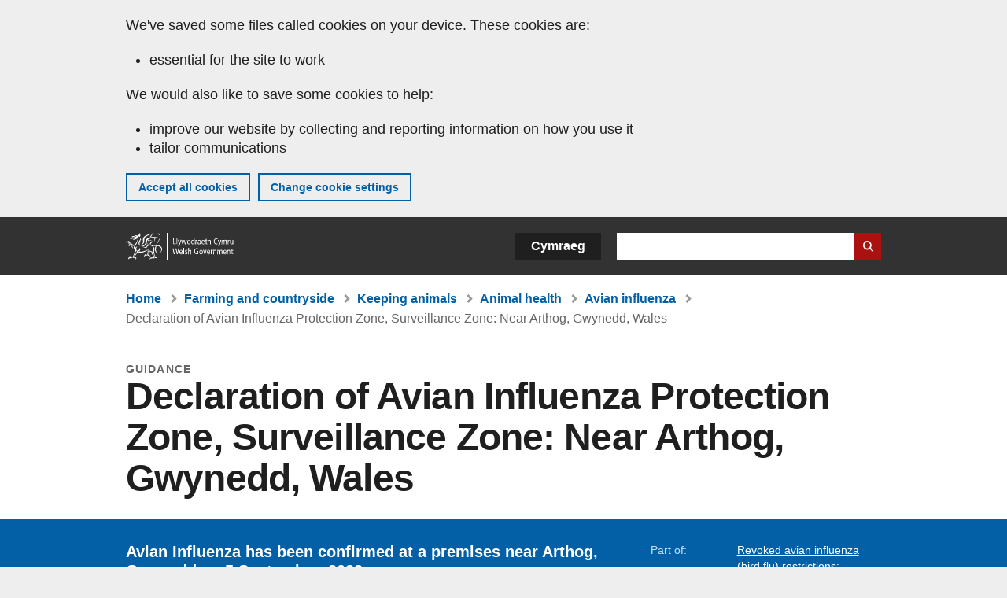

--- FILE ---
content_type: text/html; charset=UTF-8
request_url: https://www.gov.wales/declaration-avian-influenza-protection-zone-surveillance-zone-near-arthog-gwynedd-wales
body_size: 6584
content:

<!DOCTYPE html>
<html lang="en" dir="ltr" prefix="og: https://ogp.me/ns#">
  <head>
          <meta charset="utf-8" />
<script>(function(w,d,s,l,i){w[l]=w[l]||[];w[l].push({'gtm.start':
         new Date().getTime(),event:'gtm.js'});var f=d.getElementsByTagName(s)[0],
         j=d.createElement(s),dl=l!='dataLayer'?'&amp;l='+l:'';j.async=true;j.src=
         'https://www.googletagmanager.com/gtm.js?id='+i+dl;f.parentNode.insertBefore(j,f);
         })(window,document,'script','dataLayer','GTM-MBLNKRW');</script>
<meta name="govwales:taxon_level1" content="Farming and countryside" />
<meta name="govwales:taxon_sub" content="Avian influenza" />
<meta name="description" content="Avian Influenza has been confirmed at a premises near Arthog, Gwynedd on 5 September, 2022." />
<meta property="og:site_name" content="GOV.WALES" />
<meta property="og:type" content="website" />
<meta property="og:url" content="https://www.gov.wales/declaration-avian-influenza-protection-zone-surveillance-zone-near-arthog-gwynedd-wales" />
<meta property="og:image" content="https://www.gov.wales//themes/custom/govwales/images/content/og-global-1200.png" />
<meta name="twitter:card" content="summary" />
<meta name="twitter:description" content="Avian Influenza has been confirmed at a premises near Arthog, Gwynedd on 5 September, 2022." />
<meta name="twitter:title" content="Declaration of Avian Influenza Protection Zone, Surveillance Zone: Near Arthog, Gwynedd, Wales | GOV.WALES" />
<meta name="twitter:image" content="https://www.gov.wales//themes/custom/govwales/images/content/og-global-120.png" />
<meta name="baggage" content="sentry-trace_id=9e04eec7ee12468095d308974a0fd79d,sentry-sample_rand=0.735998,sentry-public_key=00113d51a9464a1cb95a4ce91eeab326,sentry-org_id=448768,sentry-environment=production" />
<meta name="sentry-trace" content="9e04eec7ee12468095d308974a0fd79d-653c41022bf444af" />
<meta name="traceparent" content="" />
<meta name="Generator" content="Drupal 11 (https://www.drupal.org)" />
<meta name="MobileOptimized" content="width" />
<meta name="HandheldFriendly" content="true" />
<meta name="viewport" content="width=device-width, initial-scale=1.0" />
<meta name="facebook-domain-verification" content="l48d96ofv81rzfrotwtk2ffi6ue56v" />
<link rel="alternate" hreflang="en" href="https://www.gov.wales/declaration-avian-influenza-protection-zone-surveillance-zone-near-arthog-gwynedd-wales" />
<link rel="alternate" hreflang="cy" href="https://www.llyw.cymru/datganiad-o-barth-gwarchod-parth-gwyliadwriaeth-ffliw-adar-ger-arthog-gwynedd-cymru" />
<link rel="canonical" href="https://www.gov.wales/declaration-avian-influenza-protection-zone-surveillance-zone-near-arthog-gwynedd-wales" />
<link rel="shortlink" href="https://www.gov.wales/node/49857" />

      <link rel="icon" type="image/ico"  href="/favicon.ico" >
      <link rel="shortcut icon" href="/favicon.ico" type="image/x-icon">
      <link rel="apple-touch-icon-precomposed" sizes="180x180" href="/themes/custom/govwales/favicon/apple-touch-icon-180x180-precomposed.png">
      <link rel="apple-touch-icon-precomposed" sizes="152x152" href="/themes/custom/govwales/favicon/apple-touch-icon-152x152-precomposed.png">
      <link rel="apple-touch-icon-precomposed" sizes="144x144" href="/themes/custom/govwales/favicon/apple-touch-icon-144x144-precomposed.png">
      <link rel="apple-touch-icon-precomposed" sizes="120x120" href="/themes/custom/govwales/favicon/apple-touch-icon-120x120-precomposed.png">
      <link rel="apple-touch-icon-precomposed" sizes="114x114" href="/themes/custom/govwales/favicon/apple-touch-icon-114x114-precomposed.png">
      <link rel="apple-touch-icon-precomposed" sizes="76x76" href="/themes/custom/govwales/favicon/apple-touch-icon-76x76-precomposed.png">
      <link rel="apple-touch-icon-precomposed" sizes="72x72" href="/themes/custom/govwales/favicon/apple-touch-icon-72x72-precomposed.png">
      <link rel="apple-touch-icon-precomposed" href="/themes/custom/govwales/favicon/apple-touch-icon-precomposed.png">
      <link rel="icon" sizes="192x192" href="/themes/custom/govwales/favicon/touch-icon-192.png">
      <link rel="icon" sizes="32x32" href="/themes/custom/govwales/favicon/favicon-32.png">
      <link rel="icon" sizes="48x48" href="/themes/custom/govwales/favicon/favicon-48.png">
      <meta name="msapplication-TileColor" content="#b60404">
      <meta name="msapplication-TileImage" content="/themes/custom/govwales/favicon/ms-icon-144x144.png">
      <title>Declaration of Avian Influenza Protection Zone, Surveillance Zone: Near Arthog, Gwynedd, Wales | GOV.WALES</title>
      <link rel="stylesheet" media="all" href="/sites/default/files/css/css_SjbC62nAIdDcphWL7EdiirMF5ME9A4SV5uBB9AEiYDM.css?delta=0&amp;language=en&amp;theme=govwales&amp;include=eJwtyUEKgDAMBMAPVfKkkpQYCtEFNyj9vR68zgTuR9MpkTDNQbb4qXOW94FznyEFpOm1sdZXjYvlh5jSX3k8Gl0" />
<link rel="stylesheet" media="all" href="/sites/default/files/css/css_7902cxp9Hvy05SjhuqpGJShYFd9wnGu9DbGndrF_GNc.css?delta=1&amp;language=en&amp;theme=govwales&amp;include=eJwtyUEKgDAMBMAPVfKkkpQYCtEFNyj9vR68zgTuR9MpkTDNQbb4qXOW94FznyEFpOm1sdZXjYvlh5jSX3k8Gl0" />

      
      </head>
    <body class="path-node page-node-type-publication lang-en">
          <script>document.body.className = ((document.body.className) ? document.body.className + ' js' : 'js');</script>
            <div class="skip-to-main" id="skip-to-main">
      <a href="#wg_main" class="visually-hidden focusable">
        Skip to main content
      </a>
    </div>
    <noscript><iframe id="gtm-iframe" title="gtm-iframe" src="https://www.googletagmanager.com/ns.html?id=GTM-MBLNKRW" height="0" width="0" style="display:none!important;visibility:hidden"></iframe></noscript>
      <div class="dialog-off-canvas-main-canvas" data-off-canvas-main-canvas>
    

  <div id="brig-top" >

      
<div role="banner" id="wg_cookie" class="wg_cookie" aria-label="Cookies on GOV.WALES">
    <div>
    <div id="block-govwalessharedcookiecontrolblock">
  
    
      
<div id="govwales-shared-cookie-message-container">
  <div id="govwales-shared-cookie-message"  class="container-fluid">
    <p id="cookiesMessageNoJs" class="cookies-banner__description">GOV.WALES uses cookies which are essential for the site to work. Non-essential cookies are also used to tailor and improve services. By continuing to use this site, you agree to our use of cookies.</p>
    <a id="cookieOptions" class="cookies-banner__link" href="/help/cookies">About cookies</a>
  </div>
</div>

  </div>

  </div>

</div>
  
  <header id="wg_header" class="wg_header">
        <div class="header" id="header">
    <div class="gw-container">
      <div class="gw-row">
        <div class="gw-col-xs-12">
          <div id="block-govwales-branding">
  
    
      <a href="https://www.gov.wales/" title="Welsh Government" class="header__logo" id="logo"><span class="visually-hidden">Home</span></a><span class="print header__logo_print"><img src="/themes/custom/govwales/images/print/logo.png" alt="Welsh Government"></span>
</div>
<div class="language-switcher-language-url" id="block-govwales-languageswitcher" role="navigation" aria-label="Language">
      <ul class="links"><li data-drupal-language="en" data-drupal-link-system-path="node/49857" class="en is-active" aria-current="page"><a href="/declaration-avian-influenza-protection-zone-surveillance-zone-near-arthog-gwynedd-wales" class="language-link is-active" lang="en" role="button" hreflang="en" data-drupal-link-system-path="node/49857">English</a></li><li data-drupal-language="cy" data-drupal-link-system-path="node/49857" class="cy"><a href="https://www.llyw.cymru/datganiad-o-barth-gwarchod-parth-gwyliadwriaeth-ffliw-adar-ger-arthog-gwynedd-cymru" class="language-link" lang="cy" role="button" hreflang="cy" data-drupal-link-system-path="node/49857">Cymraeg</a></li></ul>
  </div>

          <div class="views-exposed-form components__form" data-drupal-selector="views-exposed-form-global-keyword-search-search-page" id="block-exposedformglobal-keyword-searchsearch-page" role="search" aria-label="Search GOV.WALES">
            <form action=/search method="get" id="views-exposed-form-global-keyword-search-search-page" accept-charset="UTF-8">
              <div class="js-form-item form-item js-form-type-textfield form-item-globalkeywords js-form-item-globalkeywords">
                <label for="edit-globalkeywords">Search</label>
                <input data-drupal-selector="edit-globalkeywords" type="text" id="edit-globalkeywords" name="globalkeywords" size="30" maxlength="128" class="form-text" />
              </div>
              <div class="form-actions js-form-wrapper form-wrapper">
                <input data-drupal-selector="edit-submit-global-keyword-search" type="submit" id="edit-submit-global-keyword-search" value="Search website" class="button js-form-submit form-submit" />
              </div>
            </form>
          </div>
        </div>
      </div>
    </div>
  </div>

  </header>

      
  
  <main id="wg_main" class="wg_main">
    <div id="main__body" class="main__body">


        <div class="pre-content">
    <div id="block-breadcrumbs">
  
    
      
<nav class="breadcrumb gw-container" aria-label="Breadcrumb links">
  <p class="visually-hidden">You are here:</p>
  <ul>
                                                      <li class="first">
                  <a href="/">Home</a>
              </li>
                                        <li>
                  <a href="/farming-countryside">Farming and countryside <span class="visually-hidden">(Topic)</span></a>
              </li>
                                        <li>
                  <a href="/keeping-animals">Keeping animals <span class="visually-hidden">(Sub-topic)</span></a>
              </li>
                                        <li>
                  <a href="/animal-health">Animal health <span class="visually-hidden">(Sub-topic)</span></a>
              </li>
                                                      <li class="parent">
                  <a href="/avian-influenza">Avian influenza <span class="visually-hidden">(Sub-topic)</span></a>
              </li>
                                                      <li class="last">
                  Declaration of Avian Influenza Protection Zone, Surveillance Zone: Near Arthog, Gwynedd, Wales
              </li>
      </ul>
</nav>
<div id="content"></div>

  </div>
<div data-drupal-messages-fallback class="hidden"></div>

  </div>

  



  
  

  

  
      <div class="region-content">
      <div id="block-logoblock">
  
    
      
  </div>
<div id="block-govwales-content">
  
    
      



<article>
  

        
      <header class="page-header page-header--no-border gw-container">
          <div class="page-header__type">Guidance</div>
              <h1 class="page-header__title page-header__title--has-type"><span><span>Declaration of Avian Influenza Protection Zone, Surveillance Zone: Near Arthog, Gwynedd, Wales</span></span>
</h1>
      </header>

    
  
  <section class="page-content mb-40">
    <div id="hero-block" class="gov">
      <div class="gw-container">
        <div class="gw-row">
          <div class="gw-col-xs-12 gw-col-md-8">
            <div class="hero-block__summary">
              
            <div><p>Avian Influenza has been confirmed at a premises near Arthog, Gwynedd on 5 September, 2022.</p>
</div>
      
                          </div>
          </div>
          <div class="gw-col-xs-12 gw-col-md-4">
            <div class="header-meta">
              
  <div class="gw-row part-of">
    <div class="gw-col-xs-5 label">Part of:</div>
    <div class="gw-col-xs-7 item">
  <ul>
                <li><a class="part-of-link" href="/revoked-avian-influenza-bird-flu-restrictions-october-2021-september-2022"><span>Revoked avian influenza (bird flu) restrictions: October 2021 to September 2022</span></a><span class="comma"> and </span></li>
                    <li><a class="part-of-link" href="/avian-influenza">Avian influenza <span class="visually-hidden">(Sub-topic)</span></a><span class="comma"></span></li>
      </ul>
</div>
  </div>
<div class="gw-row first-published">
  <div class="gw-col-xs-5 label">First published:</div>
  <div class="gw-col-xs-7 item">5 September 2022</div>
</div>
  <div class="gw-row last-updated">
    <div class="gw-col-xs-5 label">Last updated:</div>
    <div class="gw-col-xs-7 item">
<span>
		  <time datetime="2022-10-07T17:28:55Z">7 October 2022</time>

	</span></div>
  </div>
            </div>
          </div>
        </div>
      </div>
    </div>

    <div class="gw-container">
      <div class="gw-row">
                <div class="gw-col-xs-12 gw-col-md-8">
                      <div class="documents" id="documents-block">
              <h2 class="documents__title">Documents</h2>
              

  


<div class="document--accessible document">
  

  <a href="https://www.gov.wales/sites/default/files/publications/2022-10/declaration-ending-the-surveillance-zone-centred-on-grid-reference-sh-64750-15225.pdf">
          <div class="document__thumbnail">
        
            <div>  <img loading="lazy" src="/sites/default/files/styles/file_thumb/public/publication-doc-thumbnails/Declaration_ending_the_Surveillance_Zone_centred_on_grid_reference_SH_64750_15225.jpg?itok=E-Vbg_Xk" width="160" height="230" alt="" />


</div>
      
      </div>
    
    <div class="document__details">
      <h3 class="document__title">
        
  <span>Declaration ending the Surveillance Zone centred on grid reference SH 64750 15225</span>

        <span class="vo_hidden">,
                    file type: PDF, file size: 93 KB        </span>
      </h3>
    </div>
  </a>
  <div class="document__details">
    <div class="document__type document__type--pdf">PDF</div>
        <div class="document__size">
            <div>93 KB</div>
      </div>
    <div class="document__request">
      If you need a more accessible version of this document please email <a href="mailto:digital@gov.wales?subject=Request%20for%20%27Declaration%20ending%20the%20Surveillance%20Zone%20centred%20on%20grid%20reference%20SH%2064750%2015225%27%20in%20an%20alternative%20format&amp;body=Details%20of%20document%20required%3A%0A%0A%20%20Title%3A%20Declaration%20of%20Avian%20Influenza%20Protection%20Zone%2C%20Surveillance%20Zone%3A%20Near%20Arthog%2C%20Gwynedd%2C%20Wales%0A%20%20Page%3A%20https%3A//www.gov.wales/declaration-avian-influenza-protection-zone-surveillance-zone-near-arthog-gwynedd-wales%0A%0ARequired%20document%20details%3A%0A%20%20Title%3A%20Declaration%20ending%20the%20Surveillance%20Zone%20centred%20on%20grid%20reference%20SH%2064750%2015225%0A%20%20Original%20format%3A%20pdf%0A%20%20Unique%20reference%3A%20Node%20ID%2049857%0A%0APlease%20tell%20us%3A%0A%20%201.%20What%20makes%20this%20format%20unsuitable%20for%20you%3F%0A%20%202.%20What%20format%20would%20you%20prefer%3F">digital@gov.wales</a>. Please tell us the format you need. If you use assistive technology please tell us what this is.    </div>
  </div>
</div>



            </div>
                            </div>
                      </div>
    </div>
    <div class="gw-container">
      <div class="gw-row">
        <div class="gw-col-xs-12 gw-col-md-8">
          

  <div class="footer-meta">
    <div class="footer-meta__detailed">
      <div class="gw-row">
        <div class="gw-col-xs-12 gw-col-md-6">
          <h2 class="footer__fp">First published</h2>
          <span>5 September 2022</span>
                      <h2 class="footer__lp">Last updated</h2>
            <span>
<span>
		  <time datetime="2022-10-07T17:28:55Z">7 October 2022</time>

	</span></span>
                              </div>
        <div class="gw-col-xs-12 gw-col-md-6">
                                                    <div class="footer-meta__part-of">
              <h2 class="footer__po">Part of</h2>
              
  <ul>
                <li><a class="part-of-link" href="/revoked-avian-influenza-bird-flu-restrictions-october-2021-september-2022"><span>Revoked avian influenza (bird flu) restrictions: October 2021 to September 2022</span></a><span class="comma"> and </span></li>
                    <li><a class="part-of-link" href="/avian-influenza">Avian influenza <span class="visually-hidden">(Sub-topic)</span></a><span class="comma"></span></li>
      </ul>

            </div>
                  </div>
      </div>
    </div>
  </div>
        </div>
      </div>
    </div>
  </section>
</article>

  </div>

  </div>


  
  

  

  


    </div>
  </main>

        <div class="pre_sharebar" id="presharebar">
    <div class="pre_sharebar__components gw-container">
      
    </div>
  </div>

  
      <div role="banner" id="wg_pagefeedback" class="wg_pagefeedback" aria-label="Report anything wrong with this page">
        <div>
    <div id="block-pagefeedbackblock">
  
    
      <div  class="gw-container">
  <a href="mailto:digital@gov.wales?url=https%3A//www.gov.wales/declaration-avian-influenza-protection-zone-surveillance-zone-near-arthog-gwynedd-wales&amp;subject=Report%20on%20/declaration-avian-influenza-protection-zone-surveillance-zone-near-arthog-gwynedd-wales&amp;body=Page%20URL%3A%20https%3A//www.gov.wales/declaration-avian-influenza-protection-zone-surveillance-zone-near-arthog-gwynedd-wales%0APage%20Title%3A%20Declaration%20of%20Avian%20Influenza%20Protection%20Zone%2C%20Surveillance%20Zone%3A%20Near%20Arthog%2C%20Gwynedd%2C%20Wales%0AYour%20report%3A%0A" id="page-feedback-link">Report anything wrong with this page</a>
</div>

  </div>

  </div>

    </div>
  
      
<div class="sharebar" id="sharebar" role="complementary" aria-label="Share this page">
  <div class="sharebar__components gw-container">
        <div class="main__sharebar">
      <div  class="block-share">
      <h2>Share this page</h2>
    <ul class="block-share-list active" id="sharePageLinks">
          <li><a href="https://x.com/intent/tweet?url=https%3A//www.gov.wales/declaration-avian-influenza-protection-zone-surveillance-zone-near-arthog-gwynedd-wales" class="twitter"><span class="vo_hidden">Share this page via </span>X</a></li>
          <li><a href="https://www.facebook.com/sharer/sharer.php?u=https%3A//www.gov.wales/declaration-avian-influenza-protection-zone-surveillance-zone-near-arthog-gwynedd-wales" class="facebook"><span class="vo_hidden">Share this page via </span>Facebook</a></li>
          <li><a href="mailto:?body=https%3A//www.gov.wales/declaration-avian-influenza-protection-zone-surveillance-zone-near-arthog-gwynedd-wales&amp;subject=Shared%20from%20gov.wales" class="email"><span class="vo_hidden">Share this page via </span>Email</a></li>
      </ul>
  </div>

    <div id="sharebar__backtotop" class="btn--outlined btn--arrow-up">
    <a role="button" href="#brig-top">Back to top</a>
  </div>
</div>

    </div>
</div>

  
      
  <footer class="footer" id="footer">
    <div class="footer__components gw-container">
            <nav  id="block-footer" aria-label="Footer links">
  
  

        
              <ul class="menu clearfix">
              <li class="menu__item">
        <a href="/contact-us" aria-label="Contact us, Welsh Government and our main services" data-drupal-link-system-path="node/19808">Contact us</a>
              </li>
          <li class="menu__item">
        <a href="/accessibility-statement-govwales" aria-label="Accessibility statement for GOV.WALES" data-drupal-link-system-path="node/17">Accessibility</a>
              </li>
          <li class="menu__item">
        <a href="/copyright-statement" aria-label="Copyright statement for GOV.WALES" data-drupal-link-system-path="node/15">Copyright statement</a>
              </li>
          <li class="menu__item">
        <a href="/help/cookies" aria-label="Cookies on GOV.WALES" data-drupal-link-system-path="help/cookies">Cookies</a>
              </li>
          <li class="menu__item">
        <a href="/website-privacy-policy" aria-label="Website privacy notice" data-drupal-link-system-path="node/16">Privacy</a>
              </li>
          <li class="menu__item">
        <a href="/terms-and-conditions" aria-label="Terms and conditions for GOV.WALES" data-drupal-link-system-path="node/19">Terms and conditions</a>
              </li>
          <li class="menu__item">
        <a href="/welsh-government-modern-slavery-statement" aria-label="Welsh Government Modern Slavery Statement" data-drupal-link-system-path="node/56662">Modern slavery statement</a>
              </li>
          <li class="menu__item">
        <a href="/alternative-languages" aria-label="Alternative languages on GOV.WALES" data-drupal-link-system-path="node/34131">Alternative languages</a>
              </li>
        </ul>
  


  </nav>

        </div>
    <div class="footer_logo gw-container" id="footer_logo">
      <a href="https://www.gov.wales/" class="footer__logo" id="footerlogo"><span class="visually-hidden">Home</span></a>
    </div>
  </footer>



  
  </div>

  </div>

    
          <script type="application/json" data-drupal-selector="drupal-settings-json">{"path":{"baseUrl":"\/","pathPrefix":"","currentPath":"node\/49857","currentPathIsAdmin":false,"isFront":false,"currentLanguage":"en"},"pluralDelimiter":"\u0003","suppressDeprecationErrors":true,"cookieControl":{"apiKey":"f8563f4f829c21ec822867d963b5ca91d31d6df7","necessaryCookies":["CookieControl","cookie_message"],"settingsCookies":["WG-path*","Drupal.*","pa*","History.store","remember_checked_on","boxNum*","WG-global*"],"usageCookies":["JSESSIONID","_ga*","_gid*","_gat*","__cfduid*","IDSYNC","fm-websync-*"],"communicationsCookies":["auth_token","csrf_same_site*","dnt","eu_cn","guest_id","kdt","lang","muc","remember_checked_on","rweb_optin","tfw_exp","twid","vwo*","fb*","gcl*","cb*","d_id","ei_client_id","europe","ga_*","tbp-*","trd_*","tuuid*","ufc*","OptanonConsentnt","__utmzzses","_mkto_trk","vis_opt*","KRTBCOOKIE_10","PUBMDCID","PugT","__adroll*","_ar*","__consent","adrl","c","cookieJartestCookie","i","obuid","t_gid","tluid","APID*","B","CM*","syndication_guest_id","personalization_id","APISID","CONSENT","HSID","NID","c_user","datr","fr","sb","spin","xs","anj","uuid*","AID","ANID","SID","_twitter*","ads_prefs","GPS","PREF","IDE","VISITOR_INFO1_LIVE","YSC"],"cookiesLink":"https:\/\/www.gov.wales\/help\/cookies","siteName":"GOV.WALES","settingsAcceptanceMessage":"Government services may set additional cookies and, if so, will have their own cookie policy and banner.","bannerAcceptanceMessage":"Government services may set additional cookies and, if so, will have their own cookie policy and banner. You can \u003Ca href=\u0022https:\/\/www.gov.wales\/help\/cookies\u0022\u003Echange your cookie settings\u003C\/a\u003E at any time.","privacyPolicy":"\/details-about-cookies-govwales"},"raven":{"options":{"dsn":"https:\/\/00113d51a9464a1cb95a4ce91eeab326@o448768.ingest.sentry.io\/5430655","environment":"production","integrations":[],"autoSessionTracking":null,"sendClientReports":null,"ignoreErrors":["fbq is not defined","Can\u0027t find variable: fbq","Non-Error promise rejection captured","Cannot read properties of undefined (reading \u0027callbacks\u0027)","TypeError deliverError(\u003Canonymous\u003E)","Can\u0027t find variable: _AutofillCallbackHandler"]},"showReportDialog":null,"browserTracingOptions":{"enableInp":null}},"user":{"uid":0,"permissionsHash":"51b51d4428754d088fe07fc07e440afcf4e318f3ae2258929f2290ec7209f3b4"}}</script>
<script src="/core/assets/vendor/jquery/jquery.min.js?v=4.0.0-rc.1"></script>
<script src="/sites/default/files/js/js__N3ZMg_jut9oNRxLTfaCb6tgtZFsGGg4zAOUgNPtBYA.js?scope=footer&amp;delta=1&amp;language=en&amp;theme=govwales&amp;include=eJxLzy8rT8xJLdZPyU9OSS1JzMwp9grWSYeJpufkJyXmZBXDReKLMxKLUlPik_PzszNTgVReSVF-jj4qF0l1ZglYNC0zXb8osSw1TwdMQtgAD2IxaQ"></script>

        <div id="detect__breakpoint">
      <div class="breakpoint device-xs"></div>
      <div class="breakpoint device-sm"></div>
      <div class="breakpoint device-md"></div>
      <div class="breakpoint device-lg"></div>
    </div>
  </body>
</html>
